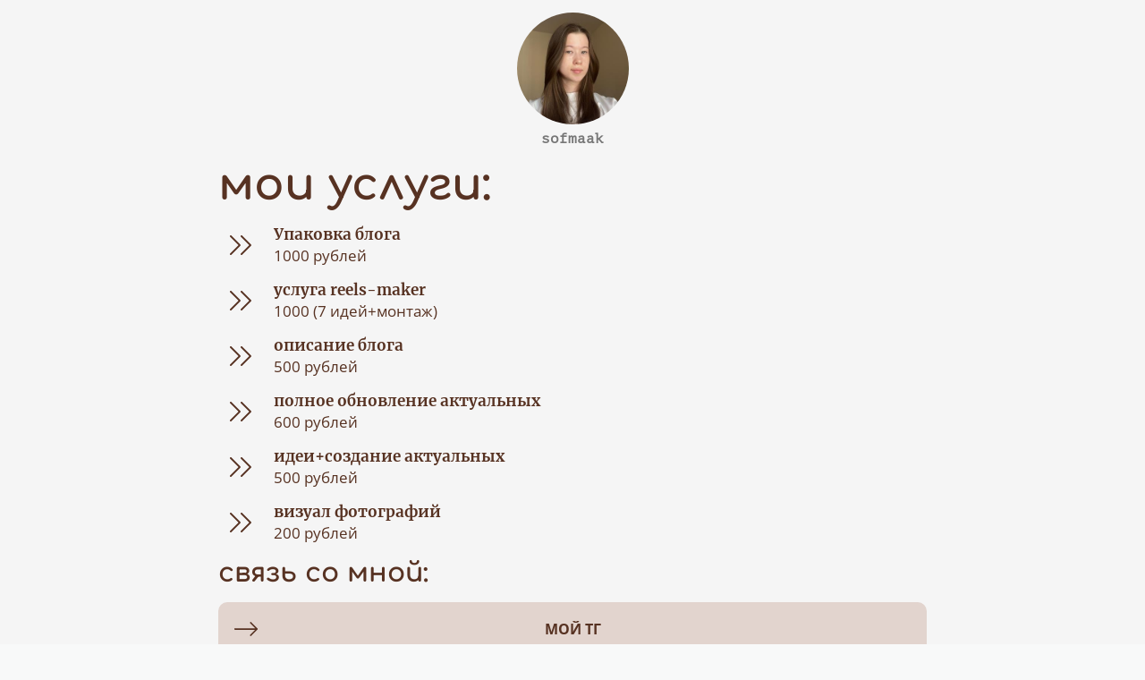

--- FILE ---
content_type: text/html; charset=utf-8
request_url: https://taplink.cc/sofmaak
body_size: 1677
content:
<!DOCTYPE html> <html prefix="og: http://ogp.me/ns#" lang="ru" data-format-date="d.m.Y" data-format-datetime="d.m.Y H:i"> <head> <title>Sofmaak at Taplink</title>    <meta name=viewport content="width=device-width, user-scalable=no, initial-scale=1, maximum-scale=1, shrink-to-fit=no"/> <meta name=HandheldFriendly content=true> <meta http-equiv=Content-Type content='text/html; charset=utf-8'>     <link type='text/css' rel=stylesheet href='//us.x.taplink.st/s/css/frontend.css?1.2.10001'>      <link rel=icon href="https://taplink.st/a/b/1/8/6/a19dda.jpg?1">  <link rel=apple-touch-icon sizes=300x300 href="https://taplink.st/a/b/1/8/6/a19dda.jpg?1"/>  <link rel=canonical href="https://taplink.cc/sofmaak"/> <meta name=format-detection content="telephone=no"/> <meta name=referrer content=always> <link rel=image_src href="https://taplink.st/a/b/1/8/6/a19dda.jpg?1"/> <meta property="og:image" content="https://taplink.st/a/b/1/8/6/a19dda.jpg?1"> <meta property="og:type" content=website /> <meta property="og:title" content="Sofmaak at Taplink"/>  <meta property="og:url" content="https://taplink.cc/sofmaak"/> <meta property="og:site_name" content="Taplink"/> <link rel="manifest" href="/001c1b8e10591706.webmanifest"> </head> <body> <div class="main base-theme main-theme">    <style> html {min-height: 100%}</style> <script>
	window.account = {"account_id":9647220,"language_id":1,"language_code":"ru","language_code_account":"ru","main_page_id":13390927,"profile_id":10591706,"is_hidelink":false,"is_plus":0,"is_trial":0,"is_full_trial":0,"tariff_current":"basic","utc_timezone":3,"currency_id":1,"plan_until":null,"nickname":"sofmaak","has_nickname":1,"profile_link":"https://taplink.cc/sofmaak","theme":{"heading":{"font":10,"color":"#573222","weight":2},"screen":{"font":13,"color":"#573222"},"avatar":{"title":{"font":12},"bio":{"font":12}},"link":{"bg":"#e2d4ce","color":"#573222","transform":"u","weight":2,"font":13,"subtitle":{"color":"#573222","font":13},"radius":10,"hover":{"transparent":{"on":true}}},"bg":{"color":"#f5f5f5"},"block":{"radius":3,"pictures":{"title":"#573222","text":"#573222","button_text":"#573222","bg":"#e9dfda","nav":"#573222"}},"sections":{"_":0,"p":{"link":{"bg":"#f5f5f5"},"bg":{"color":"#e9dfda"}},"s":{"link":{"color":"#ffffff","bg":"#573222","subtitle":{"color":"#ffffff"}},"bg":{"color":"#e2d4ce"}}}},"menu":null,"menu_items":null,"addons":{"codes":[{"cb":"yandexMetrikaInit","cookie":"analytics","data":{"id":44929738,"simple":true}}]},"locales":{"pages":"ru"},"avatar":{"path":"b/1/8/6/","title":"","bio":"","a":"125:jpg?1","is_hide_text":0},"currency":{"title":"₽","code":"RUB","format":"%p %c","precision":2},"products":[],"username":"sofmaak","current_page_id":13390927,"widgets":[],"custom_domain":false,"domain":"taplink.ru","client":{"country":"us","timestamp":1769938246},"locale":{"formats":{"date":"d.m.Y"},"current":"ru","direction":"ltr"},"number":{"decimal":".","thousands":" ","precision":2},"weight":{"decimal":".","thousands":" ","precision":3},"ts":"00959022","html":""};
	window.data = {"page_id":13390927,"fields":[{"section":null,"items":[{"options":[],"block_type_id":8,"block_type_name":"avatar","block_id":"b13399e2b3d3419c8320a21db01e15d8","addon_target":null},{"options":{"font":11,"text":"мои услуги:","text_size":"h1"},"block_type_id":1,"block_type_name":"text","block_id":"dd0865c4173711ee80bcac1f6bd8b194","addon_target":null},{"options":{"design":{"on":0},"fields":[{"text":"1000 рублей ","thumb":{"i":"tabler/chevrons-right","t":"i"},"title":"Упаковка блога"}]},"block_type_id":20,"block_type_name":"media","block_id":"37587667173811ee80bcac1f6bd8b194","addon_target":null},{"options":{"design":{"on":0},"fields":[{"text":"1000 (7 идей+монтаж)","thumb":{"i":"tabler/chevrons-right","t":"i"},"title":"услуга reels-maker"}]},"block_type_id":20,"block_type_name":"media","block_id":"4b31a04e173911ee80bcac1f6bd8b194","addon_target":null},{"options":{"design":{"on":0},"fields":[{"text":"500 рублей","thumb":{"i":"tabler/chevrons-right","t":"i"},"title":"описание блога"}]},"block_type_id":20,"block_type_name":"media","block_id":"71f45445173911ee80bcac1f6bd8b194","addon_target":null},{"options":{"design":{"on":0},"fields":[{"text":"600 рублей","thumb":{"i":"tabler/chevrons-right","t":"i"},"title":"полное обновление актуальных"}]},"block_type_id":20,"block_type_name":"media","block_id":"1fde3ad3173a11ee80bcac1f6bd8b194","addon_target":null},{"options":{"design":{"on":0},"fields":[{"text":"500 рублей","thumb":{"i":"tabler/chevrons-right","t":"i"},"title":"идеи+создание актуальных"}]},"block_type_id":20,"block_type_name":"media","block_id":"48637d74173a11ee80bcac1f6bd8b194","addon_target":null},{"options":{"design":{"on":0},"fields":[{"text":"200 рублей","thumb":{"i":"tabler/chevrons-right","t":"i"},"title":"визуал фотографий"}]},"block_type_id":20,"block_type_name":"media","block_id":"5d7f89b4173a11ee80bcac1f6bd8b194","addon_target":null},{"options":{"font":11,"text":"связь со мной:","text_size":"h2"},"block_type_id":1,"block_type_name":"text","block_id":"73124839173a11ee80bcac1f6bd8b194","addon_target":null},{"options":{"thumb":{"i":"tabler/arrow-narrow-right","t":"i"},"title":"мой тг","value":"https://t.me/sofxqwr","design":{"on":0}},"block_type_id":2,"block_type_name":"link","block_id":"af4bc229173a11ee80bcac1f6bd8b194","addon_target":["form","link"],"stat":"def330"}]}],"options":[]};
</script> <script type='text/javascript' src='//us.x.taplink.st/s/js/frontend.js?1.2.10001'></script> <div class="page vue"> <router-view></router-view> </div> </div> </body> </html>